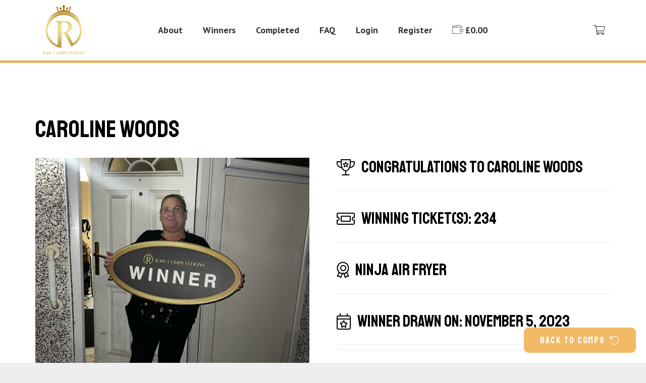

--- FILE ---
content_type: text/css
request_url: https://rawcompetitions.com/wp-content/plugins/gfni-competition-lists/public/css/gfni-competition-lists-public.css?ver=1.0.0
body_size: -131
content:
/**
 * All of the CSS for your public-facing functionality should be
 * included in this file.
 */
 .list-content {
	border: 1px solid whitesmoke;
	padding: 20px;
	margin-bottom: 2rem;
  }
  
  .tickets {
	display: flex;
	flex-wrap: wrap;
  }
  
  .tickets .borderlist {
	border: 1px solid whitesmoke;
	margin: 5px;
	padding: 20px;
  }
  
  .tickets .list {
	flex: 50%;
  }
  
  @media screen and (max-width: 780px) {
	.tickets .list {
	  flex: 100%;
	}
  }
  
  .tickets .img-16-9 img {
	max-height: 300px;
	width: 100%;
	object-fit: cover;
  }
  
  .tickets .draw-date {
	margin-bottom: 8px;
  }
  
  .tickets h3 {
	margin-bottom: 6px;
  }
  